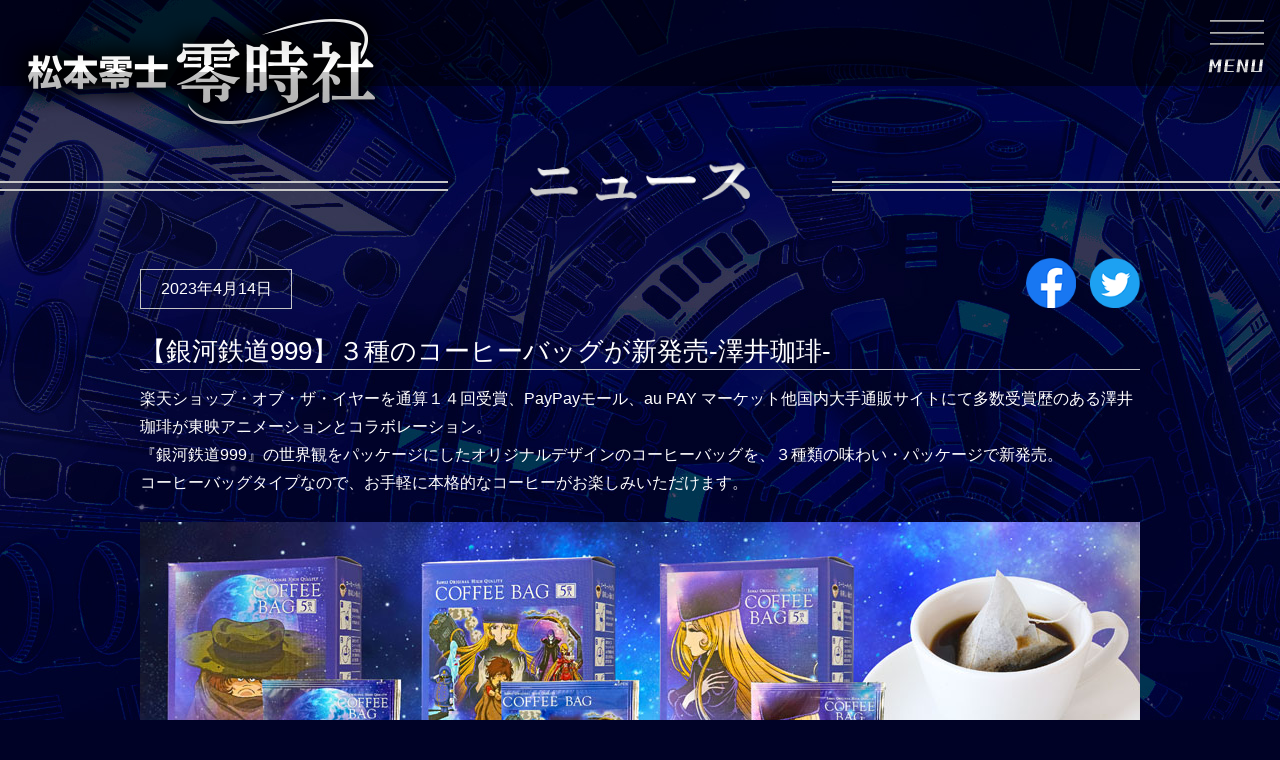

--- FILE ---
content_type: text/html; charset=UTF-8
request_url: https://leijisha.jp/news/402
body_size: 8089
content:

<!DOCTYPE html>
<html lang="ja">
<head>
	<!-- Global site tag (gtag.js) - Google Analytics -->
	<script async src="https://www.googletagmanager.com/gtag/js?id=UA-156582470-1"></script>
	<script>
	window.dataLayer = window.dataLayer || [];
	function gtag(){dataLayer.push(arguments);}
	gtag('js', new Date());

	gtag('config', 'UA-156582470-1');
	</script>

	<meta http-equiv="Content-Type" content="text/html; charset=utf-8" />
	<title>【銀河鉄道999】３種のコーヒーバッグが新発売‐澤井珈琲‐｜ニュース｜松本零士 零時社　オフィシャルサイト</title>
	<link rel="shortcut icon" href="/img/favicon.ico">
	<link rel="apple-touch-icon" size="152x152" href="/img/touchIcon.png"/>
	<meta name="viewport" content="width=device-width, initial-scale=1.0, maximum-scale=10.0, user-scalable=1">
	<meta http-equiv="X-UA-Compatible" content="IE=edge" >
	<meta name="description" content="楽天ショップ・オブ・ザ・イヤーを通算１４回受賞、PayPayモール、au PAY マーケット他国内大手通販サイトにて多数受賞歴のある澤井珈琲が東映アニメーションとコラボレーション。『銀河鉄道999』の世界観をパッケージにしたオリジナルデザインのコー..." />
	<meta name="keywords" content="松本零士,零時社,宇宙戦艦ヤマト,銀河鉄道999,新竹取物語 1000年女王,Queen エメラルダス,宇宙海賊 キャプテンハーロック,戦場漫画シリーズ　わが青春のアルカディア,元祖大四畳半物語,男おいどん,セクサロイド" />
	<meta property="og:site_name" content="松本零士 零時社　オフィシャルサイト" />
	<meta property="og:title" content="【銀河鉄道999】３種のコーヒーバッグが新発売‐澤井珈琲‐｜ニュース｜松本零士 零時社　オフィシャルサイト" />
	<meta property="og:description" content="楽天ショップ・オブ・ザ・イヤーを通算１４回受賞、PayPayモール、au PAY マーケット他国内大手通販サイトにて多数受賞歴のある澤井珈琲が東映アニメーションとコラボレーション。『銀河鉄道999』の世界観をパッケージにしたオリジナルデザインのコー..." />
	<meta property="og:image" content="https://leijisha.jp/img/image.jpg" />
			<meta property="og:type" content="article">
		<meta property="og:url" content="https://leijisha.jp/news/402" />
	
	<link rel="stylesheet" type="text/css" href="/news/wp-content/themes/Leiji/assets/css/reset.css" />
	<link rel="stylesheet" type="text/css" href="/news/wp-content/themes/Leiji/assets/css/common.css" />
	<link rel="stylesheet" type="text/css" href="/news/wp-content/themes/Leiji/assets/css/style.css" />
	<link rel="stylesheet" type="text/css" href="/news/wp-content/themes/Leiji/assets/css/news.css" />

	<script src="https://ajax.googleapis.com/ajax/libs/jquery/3.3.1/jquery.min.js"></script>
	<script src="/news/wp-content/themes/Leiji/assets/js/menu.js" type="text/javascript"></script><!-- menu用 -->
	<script src="/news/wp-content/themes/Leiji/assets/js/scrolltop.js" type="text/javascript"></script>
	<script src="/news/wp-content/themes/Leiji/assets/js/smoothScroll.js" type="text/javascript"></script><!-- スムーズスクロール -->
</head>

<body class="wrapper menuWrapper" id="top">
	<header id="header">
		<div  class="headerBox">
			<a href="/" class="logo" ><img src="/news/wp-content/themes/Leiji/assets/img/share/lejisyaLogo.png" alt="松本零士 零時社"></a>
			<div class="menu-trigger" href="/"> <span></span> <span></span> <span></span> <p><img src="/news/wp-content/themes/Leiji/assets/img/share/menu.png" alt="MENU"></p></div>
			  <nav>
				<ul>
					<li><a href="/" class="menuBtn">トップ</a></li>
					<li><a href="/#profile" class="menuBtn">プロフィール</a></li>
					<li><a href="/works/" class="menuBtn">代表作紹介</a></li>
					<li><a href="/chronology/" class="menuBtn">作品年表</a></li>
					<li><a href="/contact/" class="menuBtn">お問い合わせ</a></li>
					<li><a href="/news/" class="menuBtn">ニュース</a></li>
					<li><a href="/company/" class="menuBtn">会社概要</a></li>
					<li class="twMenu" style="border-bottom: 0px; margin-top: 3%;"><a href="https://twitter.com/leijisha" target="_blank" class="menuBtn">公式ツイッター</a></li>
				</ul>
			  </nav>
			  <div class="overlay"></div>
		</div>
	<!--スライダー -->
	<section class="main">
			<div></div>
	</section>
	</header>

	<h2><img src="/news/wp-content/themes/Leiji/assets/img/news/title.png" alt="ニュース"></h2>

<section class="news">

	<div class="snsBtn">
		<a href="http://www.facebook.com/share.php?u=https://leijisha.jp/news/402" target="_blank" class="fb_share">
		    <img src="/news/wp-content/themes/Leiji/assets/img/news/fb_share.png" alt="Facebook">
		</a>
		<a href="http://twitter.com/share?text=【銀河鉄道999】３種のコーヒーバッグが新発売‐澤井珈琲‐&amp;url=https://leijisha.jp/news/402" target="_blank" class="tw_share">
		    <img src="/news/wp-content/themes/Leiji/assets/img/news/tw_share.png" alt="Twitter">
		</a>
	</div>

	
<div class="innerTitle">
    <p>2023年4月14日</p>
    <h1>【銀河鉄道999】３種のコーヒーバッグが新発売‐澤井珈琲‐</h1>
</div>


<p>楽天ショップ・オブ・ザ・イヤーを通算１４回受賞、PayPayモール、au PAY マーケット他国内大手通販サイトにて多数受賞歴のある澤井珈琲が東映アニメーションとコラボレーション。<br>『銀河鉄道999』の世界観をパッケージにしたオリジナルデザインのコーヒーバッグを、３種類の味わい・パッケージで新発売。<br>コーヒーバッグタイプなので、お手軽に本格的なコーヒーがお楽しみいただけます。</p>



<figure class="wp-block-image size-full is-resized"><img decoding="async" src="https://leijisha.jp/news/wp-content/uploads/2023/04/gingatetudo_999-coffee.jpg" alt="" class="wp-image-403" width="500" height= 100%></figure>



<p>１箱５袋入りで、３種のブレンド・パッケージで、『銀河鉄道999』の世界観を表現しました。　　　　　　　　　　　　　　　　　　　　　　　　　　　　　　　　　　　　　　　　　■フルーティーな香りと口当たりの優しいクイーズブレンド<br>■濃厚なコクと旨味が響きわたるビターブレンド<br>■優しい甘さとまろやかな味わいのメローブレンド<br>カップにコーヒーバッグをセットしお湯を注げば簡単に香り豊かな本格コーヒーがお召し上がりいただけます。ご自宅用に、プレゼントに是非ご利用ください。<br></p>



<p>■購入サイト【楽天市場】澤井珈琲<br><a rel="noreferrer noopener" href="https://item.rakuten.co.jp/sawaicoffee-tea/ginga999cb/" target="_blank">https://item.rakuten.co.jp/sawaicoffee-tea/ginga999cb/</a><br>■発売中</p>



<p>■商品名<br>銀河鉄道999　COFFEE　BAGクイーズブレンド/ビターブレンド/メローブレンド</p>



<p>■価格<br>税込 ６５０円</p>



<p>■発売元<br> 株式会社澤井珈琲<br><br>©松本零士／零時社・東映アニメーション</p>

	<div class="pageLink">

		<a class="btn btn-secondary" href="https://leijisha.jp/news/390" rel="prev">&laquo; 前の記事へ</a>
		<a href="https://leijisha.jp/news/" class="btn btn-secondary">ニュース一覧へ</a>

		<a class="btn btn-secondary" href="https://leijisha.jp/news/553" rel="next">次の記事へ &raquo;</a>
	</div>

</section>

	<p id="page-top"><a href="#"><img src="/news/wp-content/themes/Leiji/assets/img/share/pagetop.png" alt="PAGE TOP"></a></p>
	
	<footer>
		<div class="copyright">
			&copy; 松本零士／零時社
		</div>
	</footer>

	<div class="stars"></div>
	<div class="twinkling"></div>
	<div class="clouds"></div>
	<div class="contentsBg"></div>

</body>
</html>



--- FILE ---
content_type: text/css
request_url: https://leijisha.jp/news/wp-content/themes/Leiji/assets/css/reset.css
body_size: 723
content:
@charset "utf-8";

html,body,div,dl,dt,dd,ul,ol,li,h1,h2,h3,h4,h5,h6,pre,form,fieldset,input,textarea,p,blockquote,th,td,img { 
	margin:0;
	padding:0;
}
img{ vertical-align:bottom; }
table {
	/*
	border-collapse:collapse;
	border-spacing:0;
	*/
}
fieldset,img { 
	border:0;
}
address,caption,cite,code,dfn,em,strong,th,var {
	font-style:normal;
	font-weight:normal;
}
ol,ul {
	list-style:none;
}
caption,th {
	text-align:left;
}
h1,h2,h3,h4,h5,h6 {
	font-size:100%;
	font-weight:normal;
}
q:before,q:after {
	content:'';
}
abbr,acronym { border:0;
}

li a {text-decoration:none;}

/* for IE7: page zoom bug fix */
*:first-child+html body,
*:first-child+html br { letter-spacing: 0; }

--- FILE ---
content_type: text/css
request_url: https://leijisha.jp/news/wp-content/themes/Leiji/assets/css/common.css
body_size: 4541
content:
@charset 'UTF-8';

@keyframes move-twink-back {
    from {background-position:0 0;}
    to {background-position:-10000px 5000px;}
}
@-webkit-keyframes move-twink-back {
    from {background-position:0 0;}
    to {background-position:-10000px 5000px;}
}
@-moz-keyframes move-twink-back {
    from {background-position:0 0;}
    to {background-position:-10000px 5000px;}
}
@-ms-keyframes move-twink-back {
    from {background-position:0 0;}
    to {background-position:-10000px 5000px;}
}

@keyframes move-clouds-back {
    from {background-position:0 0;}
    to {background-position:10000px 0;}
}
@-webkit-keyframes move-clouds-back {
    from {background-position:0 0;}
    to {background-position:10000px 0;}
}
@-moz-keyframes move-clouds-back {
    from {background-position:0 0;}
    to {background-position:10000px 0;}
}
@-ms-keyframes move-clouds-back {
    from {background-position: 0;}
    to {background-position:10000px 0;}
}

.stars, .twinkling, .clouds {
  position:absolute;
  top:0;
  left:0;
  right:0;
  bottom:0;
  width:100%;
  height:100%;
  display:block;
}

.stars {
  background:#000226 url(../img/share/stars.png) repeat top center;
  z-index:0;
}

.twinkling{
  background:transparent url(../img/share/twinkling.png) repeat top center;
  z-index:1;

  -moz-animation:move-twink-back 800s linear infinite;
  -ms-animation:move-twink-back 800s linear infinite;
  -o-animation:move-twink-back 800s linear infinite;
  -webkit-animation:move-twink-back 800s linear infinite;
  animation:move-twink-back 800s linear infinite;
}

.clouds{
    background:transparent url(../img/share/clouds.png) repeat top center;
    z-index:3;

  -moz-animation:move-clouds-back 800s linear infinite;
  -ms-animation:move-clouds-back 800s linear infinite;
  -o-animation:move-clouds-back 800s linear infinite;
  -webkit-animation:move-clouds-back 800s linear infinite;
  animation:move-clouds-back 800s linear infinite;
}


#header { z-index: 999999; position: relative; }

/*メニュー
------------------------------------------------- */
.menuWrapper {
  height: 100%;
  position: relative;
}
.overlay {
  content: "";
  display: block;
  width: 0;
  height: 0;
  background-color: rgba(0, 0, 0, 0.5);
  position: absolute;
  top: 0;
  left: 0;
  z-index: 2;
  opacity: 0;
  transition: opacity .5s;
}
.overlay.open {
  width: 100%;
  height: 100vh;
  opacity: 1;
}
.overlay .menulist{
		opacity: 1;

	}
.twMenu{ margin-left: 5%; background-image: url(../img/share/twIcon.png); background-size:20px; background-position:5px; background-repeat:  no-repeat; background-position: 35px;}
.menu-trigger {
  display: inline-block !important;
  width: 54px;
  height: 25px;
  vertical-align: middle;
  cursor: pointer;
  position: fixed;
  top: 20px;
  right: 20px;
  z-index: 100;
  transform: translateX(0);
  transition: transform .5s;
 }
 .menu-trigger.active {
  transform: translateX(-250px);
  right: -235px;
}
.menu-trigger span {
display: inline-block;
box-sizing: border-box;
position: absolute;
left: 7%;
width: 100%;
height: 2px;
background: -moz-linear-gradient(top, #c2c2c2, #6e6f73); 
background: -webkit-linear-gradient(top, #c2c2c2, #6e6f73); 
background: linear-gradient(to bottom, #c2c2c2, #6e6f73); 
}
.menu-trigger.active span {
  background-color: #595656;
}
.menu-trigger span:nth-of-type(1) {
  top: 0;
}
.menu-trigger.active span:nth-of-type(1) {
  transform: translateY(12px) rotate(-45deg);
}
.menu-trigger span:nth-of-type(2) {
  top: 12px;
}
.menu-trigger.active span:nth-of-type(2) {
  opacity: 0;
}
.menu-trigger span:nth-of-type(3) {
  bottom: 0;
}
.menu-trigger.active span:nth-of-type(3) {
  transform: translateY(-12px) rotate(45deg);
}

.menu-trigger p { font-size: 14px; margin-top: 30px;}

@media all and (-ms-high-contrast: none){
	.menu-trigger p { font-size: 13px;}
}

nav {
  width: 250px;
  height: 100%;
  padding-top: 90px;
  background-color: #000226;
  position: fixed;
  top: 0;
  right: 0;
  z-index: 10;
  transform: translate(250px);
  transition: all .5s;
}
nav.open {
  transform: translateZ(0);
}
nav li {
	display: inline-block;
	width: 100%;
	text-align: center;
	border-bottom: #5a5a5a 1px solid;
	padding: 0;
}
nav li a{
	width:100%;
    height:100%;
	padding: 15px 2%;
}

nav li:nth-of-type(1){
  border-top: #5a5a5a 1px solid;
}

@media only screen and (max-width: 720px) {
	

	
}

--- FILE ---
content_type: text/css
request_url: https://leijisha.jp/news/wp-content/themes/Leiji/assets/css/style.css
body_size: 3288
content:
@charset "utf-8";
/* CSS Document */
.sp { display: none;}

body {
	font-family: "メイリオ",Meiryo,sans-serif,"游ゴシック",YuGothic,"ヒラギノ角ゴ Pro W3","Hiragino Kaku Gothic Pro","ＭＳ Ｐゴシック","MS PGothic";
	font-feature-settings : "palt";
	background-color: #000226;
	position: relative;
	color:#ffffff;
}

body {
		animation: fadeIn 2s ease 0s 1 normal;
		-webkit-animation: fadeIn 2s ease 0s 1 normal;
	}

	@keyframes fadeIn {
		0% {opacity: 0}
		100% {opacity: 1}
	}

	@-webkit-keyframes fadeIn {
		0% {opacity: 0}
		100% {opacity: 1}
	}

a{ color: #dcdcdc !important;}
a:hover{ color: #ffffff !important; transition: color 0.3s ease 0s;}
a:before { transition-delay: .3s; }
a:visited{ color: #dcdcdc; }

li {
  list-style-type: none;
}

a {
  text-decoration: none;    
  display: block;
  color: #333;
}

.headerBox {
	display: block;
	height: 100%;
	max-height: 86px;
	position: fixed;
    z-index: 10;
    width: 100%;
}

.logo { display: block; width:100%; max-width:460px;}

/* ABOUT */
.copytitle {display: block; width: 100%; max-width: 545px;  margin: 0 auto 2.5%;}
.sp { display: none!important;}

h3 { color: #FF7C00; background: -webkit-linear-gradient(top, #FFB76B 0%, #FFA73D 50%, #FF7C00 51%, #FF7F04 100%); -webkit-background-clip: text; -webkit-text-fill-color: transparent;}

#page-top {
    position: fixed;
    bottom: 0;
    right: 1%;
	z-index: 110;
}
	
#page-top img{ width:100%; }
 
#page-top a {
    display: block;
    width: 60px;
    padding: 15px 0;
    text-align: center;
    text-decoration: none;
}
 
#page-top a:hover {
    text-decoration: none;
}

/*フッタ*/
footer{ position: relative; width:100%; text-decoration: none; color: #ffffff; bottom:1%; left:0; text-align: center; z-index: 100; border-top: 1px solid #c6c6c6; }
.copyright { display: block; text-align: center; font-size: 90%; font-family: initial; margin-top: 0.5%; margin-bottom: 0.5%;}

.headerBox{ background-color: rgba(0,0,0,0.5); }

/*スマホ・タブレット用の設定*/
@media screen and (max-width:960px){
	.menu-trigger { display: none;}
}
@media screen and (max-width:640px){
	.pageTop { padding: 5% 0;}
	.copyright { font-size: 90%;}
	.sp { display:inline-block!important;}
	
	.pageTop span{display: inline-block; font-size: 72%; vertical-align:middle;}
	
	footer {
    text-decoration: none;
    color: #ffffff;
    position: relative;
    bottom: 1%;
    left: 0;
    z-index: 100;
}
}


@media screen and (max-width:782px){
	.logo { width: 55%; }
	.logo img {width: 100%;}
	
	.pageTop { padding: 5% 0;}
	.copyright { font-size: 90%; margin-top: 0.5%;}
	.sp { display:inline-block!important;}
	
	#page-top {
    position: fixed;
    bottom: 0;
    right: -4%;
	z-index: 200;
}
	
#page-top img{ width:100%; }
 
#page-top a {
    display: block;
    width: 60%;
    padding: 15px 0;
    text-align: center;
    text-decoration: none;
}
 
#page-top a:hover {
    text-decoration: none;
}
	
	footer {
    text-decoration: none;
    color: #ffffff;
    position: relative;
    bottom: 1%;
    left: 0;
    z-index: 100;
	width:100%;
	border-top: 1px solid #c6c6c6;
	text-align: center;
}
	
}

--- FILE ---
content_type: text/css
request_url: https://leijisha.jp/news/wp-content/themes/Leiji/assets/css/news.css
body_size: 7950
content:
@charset "utf-8";
/* CSS Document */


.contactBg {background-image: url(../img/share/2ndBg.jpg);
    position: absolute;
    top: 0;
    left: 0;
    width: 100%;
    background-repeat: no-repeat;}
.news { position: relative; width:1000px; margin: 0 auto; padding-top: 40px; z-index: 200; }

.day{ display: inline-block;margin-right: 3%; vertical-align: top; margin-top: 2px; }
.newsTxt{ display: inline-block; width: 77%; border-left:1px solid #444665; padding-left: 3%; }

.contentsBg {
  position:absolute;
  top:0;
  left:0;
  right:0;
  bottom:0;
  width:100%;
  height:100%;
  display:block;
}

.contentsBg {
  background: url(../img/share/2ndBg.jpg) no-repeat top center;
  z-index:5;
}


h2 {
  position: relative;
  display: inline-block;
  padding: 0;
  z-index: 10;
	text-align: center;
	width: 100%;
	margin-top: 150px;
}

h2:before, h2:after {
  content: '';
  position: absolute;
  top: 45%;
  display: inline-block;
  width: 35%;
  height: 6px;
  border-top: solid 2px #c6c6c6;
  border-bottom: solid 2px #c6c6c6;
}

h2:before {
  left:0;
}
h2:after {
  right: 0;
}

h2 img { max-width: 20%; }

.copyright{ font-size:80%;line-height: 140%; margin: 10px 0 20px 0;}

.newslist li{ border:solid 1px #444665; padding: 1.5%; margin-bottom: 2%; background: url(../img/share/yajirusi.png) no-repeat top right; background-size: 22px;background-position: right 10px top 50%; }
.newslist li::after{ background-color: rgba(0,0,0,0.2);}
.newslist li:hover{ background-color: rgba(0,36,101,0.5); }

.pagenation { text-align: center; font-size: 1.2rem; margin-bottom: 5%; }
.pagenation span, .pagenation a { margin: 5px; display: inline-block; color: #5be1ff; }
.pagenation a:link { text-decoration: underline; }
.pagenation a:hover { text-decoration: none; }

.innerTitle p{ padding: 0.5% 1%; border: solid 1px #c6c6c6; width: 13%; text-align: center; }
.news h1{ color:#ffffff; font-size: 160%; margin-top: 1.5%; border-bottom: solid 1px #c6c6c6; line-height: 140%; margin-bottom: 1.5%; }
.news h2{ font-size: 140%; color:#ffffff; position: relative; display: inline-block; padding: 0; z-index: 10; text-align: left; width: 100%; margin-top: 0; margin-bottom: 1%;padding: 0.25em 0.5em; background: transparent; border-left: solid 3px #c6c6c6;margin-top: 4%;}
.news h2:before, .news h2:after {
  content: '';
  position: absolute;
  top: 0;
  display: inline-block;
  width: 100%;
  height: 6px;
  border-top: 0px;
  border-bottom: 0px;
}

.news h2:before {
  left:0;
}
.news h2:after {
  right: 0;
}

.news p{ color:#ffffff; line-height: 180%; margin-bottom: 25px; }

.news img{ margin: 0 0 0.5% 0; }

.wp-block-image{ margin-left: 0; }

figcaption{ font-size: 80%; color:#bbbbbb; }

.news p a{ width: auto !important;display: inline-block;}

.news p a:link { color: #c5d4ff !important; text-decoration: underline !important; }
.news p a:visited { color: #c5d4ff !important; text-decoration: underline !important; }
.news p a:hover { color: #FF0004 !important; text-decoration: none !important; }
.news p a:active { color: #FF0004 !important; text-decoration: none !important; }

.btn-secondary {
    color: #fff;
    background-color: #6c757d;
    border-color: #6c757d;
}

.btn {
    display: inline-block;
    font-weight: 400;
    color: #212529;
    text-align: center;
    vertical-align: middle;
    cursor: pointer;
    -webkit-user-select: none;
    -moz-user-select: none;
    -ms-user-select: none;
    user-select: none;
    background-color: transparent;
    border: 1px solid transparent;
    padding: .375rem .75rem;
    font-size: 1rem;
    line-height: 1.5;
    transition: color .15s ease-in-out,background-color .15s ease-in-out,border-color .15s ease-in-out,box-shadow .15s ease-in-out;
	border: solid 1px #444665;
}

.btn:hover {
    background-color: rgba(0,36,101,0.5);
}

.pageLink {
    text-align: center;
	margin-bottom: 5%;
    margin-top: 4%;
}

.snsBtn{ width:100%; text-align: right; margin-bottom: -40px; }
.fb_share{ display:inline-block; margin-right: 1%; width:50px; }
.tw_share{ display:inline-block; width:50px; }
.fb_share img{ width:100%; }
.tw_share img{ width:100%; }

.size-full img{ width:1000px; }

@media screen and (max-width:640px){
.pcOnly{display:none;}
.spOnly{display:block;float:left;margin:0 0 0 19px;}
#wrapper_form{background:#fff;width:95%;padding:20px;margin:85px auto 20px;}
.small{font-size:90%; width:25%;}
.red{color:#FF0004;}
.required{color:#FF0004;font-size:80%;font-weight:bold;}
table{margin:0 auto;border-collapse: collapse;}
td{width:100%;padding:10px;font-size:120%;}
	
.syouhin_txt{font-size: 140%;line-height: 240%;}

h2 {
  position: relative;
  display: inline-block;
  padding: 0;
  z-index: 10;
	text-align: center;
	width: 100%;
	margin-top: 150px;
}

h2:before, h2:after {
  content: '';
  position: absolute;
  top: 45%;
  display: inline-block;
  width: 18%;
  height: 6px;
  border-top: solid 2px #c6c6c6;
  border-bottom: solid 2px #c6c6c6;
}

h2:before {
  left:0;
}
h2:after {
  right: 0;
}
	
h2 img { max-width: 40%; }

.copyright{ font-size:80%;line-height: 140%; margin:2% 0;}
	
.contact { position: relative; width:100%; margin: 0 auto; padding-top: 40px; z-index: 200; }

.news { position: relative; width:90% !important; margin: 0 auto; padding-top: 40px; z-index: 200; word-break: break-word; }
	
.day{ display: inline-block;margin-right:0; vertical-align: top; margin-top: 2px; margin-bottom: 1%; }
.newsTxt{ display: inline-block; width:100%; border-left:0; border-top:1px solid #444665; padding-left: 0; padding-top: 2%; }
.newslist li{ border:solid 1px #444665; padding: 3%; margin-bottom: 5%; background: url(../img/share/yajirusi.png) no-repeat top right; background-size: 5%;background-position: right 4% top 8%; }
	
.news h1{ color:#ffffff; font-size: 130%; margin-top: 8%; border-bottom: solid 1px #c6c6c6; line-height: 140%; padding-bottom: 2%; }
.news h2{ font-size: 130%; color:#ffffff; position: relative; display: inline-block; padding: 0; z-index: 10; text-align: left; width: 100%; margin-top: 8%; margin-bottom: 2%;padding: 0.25em 0.5em; background: transparent; border-left: solid 3px #c6c6c6;}
	
.btn {
    display: inline-block;
    font-weight: 400;
    color: #212529;
    text-align: center;
    vertical-align: middle;
    cursor: pointer;
    -webkit-user-select: none;
    -moz-user-select: none;
    -ms-user-select: none;
    user-select: none;
    background-color: transparent;
    border: 1px solid transparent;
    padding: .375rem .75rem;
    font-size: 0.8rem;
    line-height: 1.5;
    transition: color .15s ease-in-out,background-color .15s ease-in-out,border-color .15s ease-in-out,box-shadow .15s ease-in-out;
	border: solid 1px #444665;
}

.pageLink {
    text-align: center;
	margin-bottom: 8%;
    margin-top: 8%;
}
	
.snsBtn{ width:100%; text-align: right; margin-bottom: -9%; }
.fb_share{ display:inline-block; margin-right: 2%; width:12%; }
.tw_share{ display:inline-block; width:12%; }
.fb_share img{ width:100%; }
.tw_share img{ width:100%; }
	
.innerTitle p{ padding: 0.5% 1%; border: solid 1px #c6c6c6; width: 40%; text-align: center; }

.size-medium img{ width:90%; }
.size-large img{ width:100%; }
.size-full img{ width:100%; }
	
}

@media screen and (max-width:768px){

.news{ width:90%; }
.newsTxt{ display: inline-block !important; width:100% !important; border-left:0 !important; border-top:1px solid #444665 !important; padding-left: 0 !important; padding-top: 2% !important; }
.newslist li{ border:solid 1px #444665 !important; padding: 3% !important; margin-bottom: 5% !important; background: url(../img/share/yajirusi.png) no-repeat top right !important; background-size: 5% !important;background-position: right 4% top 8% !important; }

}



--- FILE ---
content_type: application/javascript
request_url: https://leijisha.jp/news/wp-content/themes/Leiji/assets/js/menu.js
body_size: 858
content:
$(function(){
  $('.menu-trigger').on('click',function(){
    if($(this).hasClass('active')){
      $(this).removeClass('active');
      $('nav').removeClass('open');
      $('.overlay').removeClass('open');
    } else {
      $(this).addClass('active');
      $('nav').addClass('open');
      $('.overlay').addClass('open');
    }
  });
	$('.overlay').on('click',function(){
    if($(this).hasClass('open')){
      $(this).removeClass('open');
      $('.menu-trigger').removeClass('active');
      $('nav').removeClass('open');      
    }
  });
	/* メニュー内ボタンを押したときのクローズ */
	$('.menuBtn').on('click',function(){
    if($('nav').hasClass('open')){
      $('nav').removeClass('open');
      $('.menu-trigger').removeClass('active');
      $('.overlay').removeClass('open');      
    }
  });
});